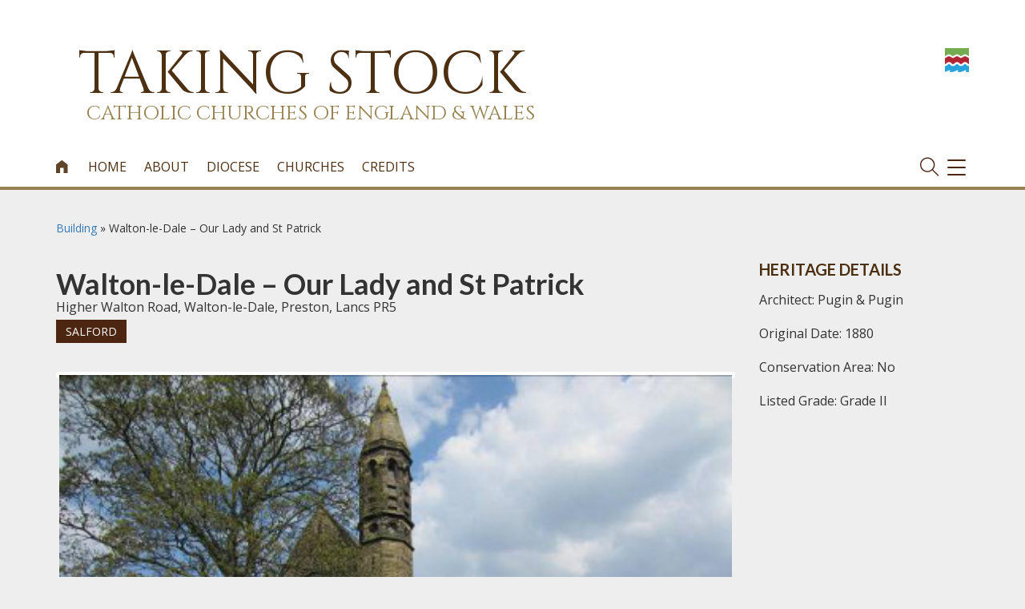

--- FILE ---
content_type: text/html; charset=UTF-8
request_url: https://taking-stock.org.uk/building/walton-le-dale-our-lady-and-st-patrick/
body_size: 88125
content:
<!DOCTYPE html>
<html lang="en-GB" class="no-js">
<head>
		<!-- Global site tag (gtag.js) - Google Analytics -->
	<script async src="https://www.googletagmanager.com/gtag/js?id=G-5N8GKNVGE5"></script>
	<script>
	  window.dataLayer = window.dataLayer || [];
	  function gtag(){dataLayer.push(arguments);}
	  gtag('js', new Date());
	  gtag('config', 'G-5N8GKNVGE5');
	</script>
	<meta name="google-site-verification" content="" />	


    	<meta charset="UTF-8">
	<meta name="viewport" content="width=device-width, initial-scale=1">
	<link href="https://fonts.googleapis.com/css?family=Amiri" rel="stylesheet">
	<link href="https://fonts.googleapis.com/css?family=Cinzel" rel="stylesheet">
	<link rel="profile" href="http://gmpg.org/xfn/11">
	<link rel="apple-touch-icon" sizes="180x180" href="https://taking-stock.b-cdn.net/wp-content/themes/bishconfBase/images/apple-touch-icon.png">
	<link rel="icon" type="image/png" sizes="32x32" href="https://taking-stock.b-cdn.net/wp-content/themes/bishconfBase/images/favicon-32x32.png">
	<link rel="icon" type="image/png" sizes="16x16" href="https://taking-stock.b-cdn.net/wp-content/themes/bishconfBase/images/favicon-16x16.png">
	<link rel="manifest" href="https://taking-stock.b-cdn.net/wp-content/themes/bishconfBase/images/manifest.json">
	<link rel="shortcut icon" href="https://taking-stock.b-cdn.net/wp-content/themes/bishconfBase/images/favicon.ico">
	<link rel="mask-icon" href="https://taking-stock.org.uk/wp-content/themes/bishconfBase/images/safari-pinned-tab.svg" color="#4c5673">
	<meta name="msapplication-config" content="https://taking-stock.org.uk/wp-content/themes/bishconfBase/images/browserconfig.xml">
	<meta name="theme-color" content="#ffffff">	
    <title>Taking Stock - Catholic Churches of England and Wales</title>
	<meta name='robots' content='index, follow, max-image-preview:large, max-snippet:-1, max-video-preview:-1' />

	<!-- This site is optimized with the Yoast SEO plugin v26.8 - https://yoast.com/product/yoast-seo-wordpress/ -->
	<link rel="canonical" href="https://taking-stock.org.uk/building/walton-le-dale-our-lady-and-st-patrick/" />
	<meta property="og:locale" content="en_GB" />
	<meta property="og:type" content="article" />
	<meta property="og:title" content="Walton-le-Dale - Our Lady and St Patrick - Taking Stock" />
	<meta property="og:description" content="A substantial stone-built church in fourteenth century Gothic style, and an early design by Peter Paul Pugin, built for a parish long served by the Douai Benedictines. The church has recently undergone major reordering, retaining the three stone altars and other historic features. With its adjoining presbytery, war memorial, school and burial ground the church holdings form a prominent group in the local street scene. " />
	<meta property="og:url" content="https://taking-stock.org.uk/building/walton-le-dale-our-lady-and-st-patrick/" />
	<meta property="og:site_name" content="Taking Stock" />
	<meta property="article:modified_time" content="2021-01-06T20:18:33+00:00" />
	<meta property="og:image" content="https://taking-stock.b-cdn.net/wp-content/uploads/sites/7/2019/03/Our-Lady-and-St-Patrick-Walton-le-Dale-1-1.jpg" />
	<meta property="og:image:width" content="424" />
	<meta property="og:image:height" content="318" />
	<meta property="og:image:type" content="image/jpeg" />
	<meta name="twitter:card" content="summary_large_image" />
	<meta name="twitter:label1" content="Estimated reading time" />
	<meta name="twitter:data1" content="12 minutes" />
	<script type="application/ld+json" class="yoast-schema-graph">{"@context":"https://schema.org","@graph":[{"@type":"WebPage","@id":"https://taking-stock.org.uk/building/walton-le-dale-our-lady-and-st-patrick/","url":"https://taking-stock.org.uk/building/walton-le-dale-our-lady-and-st-patrick/","name":"Walton-le-Dale - Our Lady and St Patrick - Taking Stock","isPartOf":{"@id":"https://taking-stock.org.uk/#website"},"primaryImageOfPage":{"@id":"https://taking-stock.org.uk/building/walton-le-dale-our-lady-and-st-patrick/#primaryimage"},"image":{"@id":"https://taking-stock.org.uk/building/walton-le-dale-our-lady-and-st-patrick/#primaryimage"},"thumbnailUrl":"https://taking-stock.b-cdn.net/wp-content/uploads/sites/7/2019/03/Our-Lady-and-St-Patrick-Walton-le-Dale-1-1.jpg","datePublished":"2019-03-12T15:56:46+00:00","dateModified":"2021-01-06T20:18:33+00:00","breadcrumb":{"@id":"https://taking-stock.org.uk/building/walton-le-dale-our-lady-and-st-patrick/#breadcrumb"},"inLanguage":"en-GB","potentialAction":[{"@type":"ReadAction","target":["https://taking-stock.org.uk/building/walton-le-dale-our-lady-and-st-patrick/"]}]},{"@type":"ImageObject","inLanguage":"en-GB","@id":"https://taking-stock.org.uk/building/walton-le-dale-our-lady-and-st-patrick/#primaryimage","url":"https://taking-stock.b-cdn.net/wp-content/uploads/sites/7/2019/03/Our-Lady-and-St-Patrick-Walton-le-Dale-1-1.jpg","contentUrl":"https://taking-stock.b-cdn.net/wp-content/uploads/sites/7/2019/03/Our-Lady-and-St-Patrick-Walton-le-Dale-1-1.jpg","width":424,"height":318,"caption":"Our-Lady-and-St-Patrick-Walton-le-Dale-1"},{"@type":"BreadcrumbList","@id":"https://taking-stock.org.uk/building/walton-le-dale-our-lady-and-st-patrick/#breadcrumb","itemListElement":[{"@type":"ListItem","position":1,"name":"Home","item":"https://taking-stock.org.uk/"},{"@type":"ListItem","position":2,"name":"Buildings","item":"https://taking-stock.org.uk/building/"},{"@type":"ListItem","position":3,"name":"Walton-le-Dale &#8211; Our Lady and St Patrick"}]},{"@type":"WebSite","@id":"https://taking-stock.org.uk/#website","url":"https://taking-stock.org.uk/","name":"Taking Stock","description":"Catholic Churches of England and Wales","potentialAction":[{"@type":"SearchAction","target":{"@type":"EntryPoint","urlTemplate":"https://taking-stock.org.uk/?s={search_term_string}"},"query-input":{"@type":"PropertyValueSpecification","valueRequired":true,"valueName":"search_term_string"}}],"inLanguage":"en-GB"}]}</script>
	<!-- / Yoast SEO plugin. -->


<link rel="alternate" type="application/rss+xml" title="Taking Stock &raquo; Walton-le-Dale &#8211; Our Lady and St Patrick Comments Feed" href="https://taking-stock.org.uk/building/walton-le-dale-our-lady-and-st-patrick/feed/" />
<link rel="alternate" title="oEmbed (JSON)" type="application/json+oembed" href="https://taking-stock.org.uk/wp-json/oembed/1.0/embed?url=https%3A%2F%2Ftaking-stock.org.uk%2Fbuilding%2Fwalton-le-dale-our-lady-and-st-patrick%2F" />
<link rel="alternate" title="oEmbed (XML)" type="text/xml+oembed" href="https://taking-stock.org.uk/wp-json/oembed/1.0/embed?url=https%3A%2F%2Ftaking-stock.org.uk%2Fbuilding%2Fwalton-le-dale-our-lady-and-st-patrick%2F&#038;format=xml" />
<style id='wp-img-auto-sizes-contain-inline-css' type='text/css'>
img:is([sizes=auto i],[sizes^="auto," i]){contain-intrinsic-size:3000px 1500px}
/*# sourceURL=wp-img-auto-sizes-contain-inline-css */
</style>
<style id='wp-emoji-styles-inline-css' type='text/css'>

	img.wp-smiley, img.emoji {
		display: inline !important;
		border: none !important;
		box-shadow: none !important;
		height: 1em !important;
		width: 1em !important;
		margin: 0 0.07em !important;
		vertical-align: -0.1em !important;
		background: none !important;
		padding: 0 !important;
	}
/*# sourceURL=wp-emoji-styles-inline-css */
</style>
<style id='classic-theme-styles-inline-css' type='text/css'>
/*! This file is auto-generated */
.wp-block-button__link{color:#fff;background-color:#32373c;border-radius:9999px;box-shadow:none;text-decoration:none;padding:calc(.667em + 2px) calc(1.333em + 2px);font-size:1.125em}.wp-block-file__button{background:#32373c;color:#fff;text-decoration:none}
/*# sourceURL=https://taking-stock.b-cdn.net/wp-includes/css/classic-themes.min.css */
</style>
<link rel='stylesheet' id='inmemoriam.css-css' href='https://taking-stock.b-cdn.net/wp-content/plugins/frontend-submission/inmemoriam.css' type='text/css' media='all' />
<link rel='stylesheet' id='bootstrap-css' href='https://taking-stock.b-cdn.net/wp-content/themes/bishconfBase/css/bootstrap.min.css' type='text/css' media='all' />
<link rel='stylesheet' id='icons-css' href='https://taking-stock.b-cdn.net/wp-content/themes/bishconfBase/css/icons.css' type='text/css' media='all' />
<link rel='stylesheet' id='font-awesome-css' href='https://taking-stock.b-cdn.net/wp-content/themes/bishconfBase/css/font-awesome.min.css' type='text/css' media='all' />
<link rel='stylesheet' id='social-share-css' href='https://taking-stock.b-cdn.net/wp-content/themes/bishconfBase/css/social-share.css' type='text/css' media='all' />
<link rel='stylesheet' id='menu-css' href='https://taking-stock.b-cdn.net/wp-content/themes/bishconfBase/css/menu.css' type='text/css' media='all' />
<link rel='stylesheet' id='menu-expanded-css' href='https://taking-stock.b-cdn.net/wp-content/themes/bishconfBase/css/menu-expanded.css' type='text/css' media='all' />
<link rel='stylesheet' id='print-css' href='https://taking-stock.b-cdn.net/wp-content/themes/bishconfBase/css/print.css' type='text/css' media='print' />
<link rel='stylesheet' id='search-css' href='https://taking-stock.b-cdn.net/wp-content/themes/bishconfBase/css/search.css' type='text/css' media='all' />
<link rel='stylesheet' id='selectbox-css' href='https://taking-stock.b-cdn.net/wp-content/themes/bishconfBase/css/jquery.selectbox.css' type='text/css' media='all' />
<link rel='stylesheet' id='cssmenu-styles-css' href='https://taking-stock.b-cdn.net/wp-content/themes/bishconfBase/cssmenu/styles.css' type='text/css' media='all' />
<link rel='stylesheet' id='familycommon-css' href='https://taking-stock.b-cdn.net/wp-content/themes/bishconfBase/css/common.css' type='text/css' media='all' />
<link rel='stylesheet' id='familycommonresp-css' href='https://taking-stock.b-cdn.net/wp-content/themes/bishconfBase/css/common-responsive.css' type='text/css' media='all' />
<link rel='stylesheet' id='colours-css' href='https://taking-stock.b-cdn.net/wp-content/themes/takingstock/colours.css' type='text/css' media='all' />
<link rel='stylesheet' id='gutenberg-css' href='https://taking-stock.b-cdn.net/wp-content/themes/bishconfBase/css/gutenberg.css' type='text/css' media='all' />
<link rel='stylesheet' id='flexslider-css' href='https://taking-stock.b-cdn.net/wp-content/themes/bishconfBase/css/flexslider.css' type='text/css' media='all' />
<link rel='stylesheet' id='tablepress-default-css' href='https://taking-stock.b-cdn.net/wp-content/plugins/tablepress/css/build/default.css' type='text/css' media='all' />
<script type="text/javascript" src="https://taking-stock.b-cdn.net/wp-includes/js/jquery/jquery.min.js" id="jquery-core-js"></script>
<script type="text/javascript" src="https://taking-stock.b-cdn.net/wp-includes/js/jquery/jquery-migrate.min.js" id="jquery-migrate-js"></script>
<link rel="https://api.w.org/" href="https://taking-stock.org.uk/wp-json/" /><link rel="alternate" title="JSON" type="application/json" href="https://taking-stock.org.uk/wp-json/wp/v2/building/7094" /><link rel="EditURI" type="application/rsd+xml" title="RSD" href="https://taking-stock.org.uk/xmlrpc.php?rsd" />

<link rel='shortlink' href='https://taking-stock.org.uk/?p=7094' />
    <script type="text/javascript">
    (function($) {
        
        $(document).ready(function(){
            
            $('.acf-field_59d6326836e6c .acf-input').append( $('#postdivrich') );
            
        });
        
        
    })(jQuery);    
    </script>
    <style type="text/css">
        .acf-field #wp-content-editor-tools {
            background: transparent;
            padding-top: 0;
        }
    </style>
    
<link rel="alternate" type="application/rss+xml" title="Podcast RSS feed" href="https://taking-stock.org.uk/feed/podcast" />

<link rel="icon" href="https://taking-stock.b-cdn.net/wp-content/themes/takingstock/favicon.ico"><style type="text/css">.recentcomments a{display:inline !important;padding:0 !important;margin:0 !important;}</style><style id='global-styles-inline-css' type='text/css'>
:root{--wp--preset--aspect-ratio--square: 1;--wp--preset--aspect-ratio--4-3: 4/3;--wp--preset--aspect-ratio--3-4: 3/4;--wp--preset--aspect-ratio--3-2: 3/2;--wp--preset--aspect-ratio--2-3: 2/3;--wp--preset--aspect-ratio--16-9: 16/9;--wp--preset--aspect-ratio--9-16: 9/16;--wp--preset--color--black: #000000;--wp--preset--color--cyan-bluish-gray: #abb8c3;--wp--preset--color--white: #ffffff;--wp--preset--color--pale-pink: #f78da7;--wp--preset--color--vivid-red: #cf2e2e;--wp--preset--color--luminous-vivid-orange: #ff6900;--wp--preset--color--luminous-vivid-amber: #fcb900;--wp--preset--color--light-green-cyan: #7bdcb5;--wp--preset--color--vivid-green-cyan: #00d084;--wp--preset--color--pale-cyan-blue: #8ed1fc;--wp--preset--color--vivid-cyan-blue: #0693e3;--wp--preset--color--vivid-purple: #9b51e0;--wp--preset--gradient--vivid-cyan-blue-to-vivid-purple: linear-gradient(135deg,rgb(6,147,227) 0%,rgb(155,81,224) 100%);--wp--preset--gradient--light-green-cyan-to-vivid-green-cyan: linear-gradient(135deg,rgb(122,220,180) 0%,rgb(0,208,130) 100%);--wp--preset--gradient--luminous-vivid-amber-to-luminous-vivid-orange: linear-gradient(135deg,rgb(252,185,0) 0%,rgb(255,105,0) 100%);--wp--preset--gradient--luminous-vivid-orange-to-vivid-red: linear-gradient(135deg,rgb(255,105,0) 0%,rgb(207,46,46) 100%);--wp--preset--gradient--very-light-gray-to-cyan-bluish-gray: linear-gradient(135deg,rgb(238,238,238) 0%,rgb(169,184,195) 100%);--wp--preset--gradient--cool-to-warm-spectrum: linear-gradient(135deg,rgb(74,234,220) 0%,rgb(151,120,209) 20%,rgb(207,42,186) 40%,rgb(238,44,130) 60%,rgb(251,105,98) 80%,rgb(254,248,76) 100%);--wp--preset--gradient--blush-light-purple: linear-gradient(135deg,rgb(255,206,236) 0%,rgb(152,150,240) 100%);--wp--preset--gradient--blush-bordeaux: linear-gradient(135deg,rgb(254,205,165) 0%,rgb(254,45,45) 50%,rgb(107,0,62) 100%);--wp--preset--gradient--luminous-dusk: linear-gradient(135deg,rgb(255,203,112) 0%,rgb(199,81,192) 50%,rgb(65,88,208) 100%);--wp--preset--gradient--pale-ocean: linear-gradient(135deg,rgb(255,245,203) 0%,rgb(182,227,212) 50%,rgb(51,167,181) 100%);--wp--preset--gradient--electric-grass: linear-gradient(135deg,rgb(202,248,128) 0%,rgb(113,206,126) 100%);--wp--preset--gradient--midnight: linear-gradient(135deg,rgb(2,3,129) 0%,rgb(40,116,252) 100%);--wp--preset--font-size--small: 13px;--wp--preset--font-size--medium: 20px;--wp--preset--font-size--large: 36px;--wp--preset--font-size--x-large: 42px;--wp--preset--spacing--20: 0.44rem;--wp--preset--spacing--30: 0.67rem;--wp--preset--spacing--40: 1rem;--wp--preset--spacing--50: 1.5rem;--wp--preset--spacing--60: 2.25rem;--wp--preset--spacing--70: 3.38rem;--wp--preset--spacing--80: 5.06rem;--wp--preset--shadow--natural: 6px 6px 9px rgba(0, 0, 0, 0.2);--wp--preset--shadow--deep: 12px 12px 50px rgba(0, 0, 0, 0.4);--wp--preset--shadow--sharp: 6px 6px 0px rgba(0, 0, 0, 0.2);--wp--preset--shadow--outlined: 6px 6px 0px -3px rgb(255, 255, 255), 6px 6px rgb(0, 0, 0);--wp--preset--shadow--crisp: 6px 6px 0px rgb(0, 0, 0);}:where(.is-layout-flex){gap: 0.5em;}:where(.is-layout-grid){gap: 0.5em;}body .is-layout-flex{display: flex;}.is-layout-flex{flex-wrap: wrap;align-items: center;}.is-layout-flex > :is(*, div){margin: 0;}body .is-layout-grid{display: grid;}.is-layout-grid > :is(*, div){margin: 0;}:where(.wp-block-columns.is-layout-flex){gap: 2em;}:where(.wp-block-columns.is-layout-grid){gap: 2em;}:where(.wp-block-post-template.is-layout-flex){gap: 1.25em;}:where(.wp-block-post-template.is-layout-grid){gap: 1.25em;}.has-black-color{color: var(--wp--preset--color--black) !important;}.has-cyan-bluish-gray-color{color: var(--wp--preset--color--cyan-bluish-gray) !important;}.has-white-color{color: var(--wp--preset--color--white) !important;}.has-pale-pink-color{color: var(--wp--preset--color--pale-pink) !important;}.has-vivid-red-color{color: var(--wp--preset--color--vivid-red) !important;}.has-luminous-vivid-orange-color{color: var(--wp--preset--color--luminous-vivid-orange) !important;}.has-luminous-vivid-amber-color{color: var(--wp--preset--color--luminous-vivid-amber) !important;}.has-light-green-cyan-color{color: var(--wp--preset--color--light-green-cyan) !important;}.has-vivid-green-cyan-color{color: var(--wp--preset--color--vivid-green-cyan) !important;}.has-pale-cyan-blue-color{color: var(--wp--preset--color--pale-cyan-blue) !important;}.has-vivid-cyan-blue-color{color: var(--wp--preset--color--vivid-cyan-blue) !important;}.has-vivid-purple-color{color: var(--wp--preset--color--vivid-purple) !important;}.has-black-background-color{background-color: var(--wp--preset--color--black) !important;}.has-cyan-bluish-gray-background-color{background-color: var(--wp--preset--color--cyan-bluish-gray) !important;}.has-white-background-color{background-color: var(--wp--preset--color--white) !important;}.has-pale-pink-background-color{background-color: var(--wp--preset--color--pale-pink) !important;}.has-vivid-red-background-color{background-color: var(--wp--preset--color--vivid-red) !important;}.has-luminous-vivid-orange-background-color{background-color: var(--wp--preset--color--luminous-vivid-orange) !important;}.has-luminous-vivid-amber-background-color{background-color: var(--wp--preset--color--luminous-vivid-amber) !important;}.has-light-green-cyan-background-color{background-color: var(--wp--preset--color--light-green-cyan) !important;}.has-vivid-green-cyan-background-color{background-color: var(--wp--preset--color--vivid-green-cyan) !important;}.has-pale-cyan-blue-background-color{background-color: var(--wp--preset--color--pale-cyan-blue) !important;}.has-vivid-cyan-blue-background-color{background-color: var(--wp--preset--color--vivid-cyan-blue) !important;}.has-vivid-purple-background-color{background-color: var(--wp--preset--color--vivid-purple) !important;}.has-black-border-color{border-color: var(--wp--preset--color--black) !important;}.has-cyan-bluish-gray-border-color{border-color: var(--wp--preset--color--cyan-bluish-gray) !important;}.has-white-border-color{border-color: var(--wp--preset--color--white) !important;}.has-pale-pink-border-color{border-color: var(--wp--preset--color--pale-pink) !important;}.has-vivid-red-border-color{border-color: var(--wp--preset--color--vivid-red) !important;}.has-luminous-vivid-orange-border-color{border-color: var(--wp--preset--color--luminous-vivid-orange) !important;}.has-luminous-vivid-amber-border-color{border-color: var(--wp--preset--color--luminous-vivid-amber) !important;}.has-light-green-cyan-border-color{border-color: var(--wp--preset--color--light-green-cyan) !important;}.has-vivid-green-cyan-border-color{border-color: var(--wp--preset--color--vivid-green-cyan) !important;}.has-pale-cyan-blue-border-color{border-color: var(--wp--preset--color--pale-cyan-blue) !important;}.has-vivid-cyan-blue-border-color{border-color: var(--wp--preset--color--vivid-cyan-blue) !important;}.has-vivid-purple-border-color{border-color: var(--wp--preset--color--vivid-purple) !important;}.has-vivid-cyan-blue-to-vivid-purple-gradient-background{background: var(--wp--preset--gradient--vivid-cyan-blue-to-vivid-purple) !important;}.has-light-green-cyan-to-vivid-green-cyan-gradient-background{background: var(--wp--preset--gradient--light-green-cyan-to-vivid-green-cyan) !important;}.has-luminous-vivid-amber-to-luminous-vivid-orange-gradient-background{background: var(--wp--preset--gradient--luminous-vivid-amber-to-luminous-vivid-orange) !important;}.has-luminous-vivid-orange-to-vivid-red-gradient-background{background: var(--wp--preset--gradient--luminous-vivid-orange-to-vivid-red) !important;}.has-very-light-gray-to-cyan-bluish-gray-gradient-background{background: var(--wp--preset--gradient--very-light-gray-to-cyan-bluish-gray) !important;}.has-cool-to-warm-spectrum-gradient-background{background: var(--wp--preset--gradient--cool-to-warm-spectrum) !important;}.has-blush-light-purple-gradient-background{background: var(--wp--preset--gradient--blush-light-purple) !important;}.has-blush-bordeaux-gradient-background{background: var(--wp--preset--gradient--blush-bordeaux) !important;}.has-luminous-dusk-gradient-background{background: var(--wp--preset--gradient--luminous-dusk) !important;}.has-pale-ocean-gradient-background{background: var(--wp--preset--gradient--pale-ocean) !important;}.has-electric-grass-gradient-background{background: var(--wp--preset--gradient--electric-grass) !important;}.has-midnight-gradient-background{background: var(--wp--preset--gradient--midnight) !important;}.has-small-font-size{font-size: var(--wp--preset--font-size--small) !important;}.has-medium-font-size{font-size: var(--wp--preset--font-size--medium) !important;}.has-large-font-size{font-size: var(--wp--preset--font-size--large) !important;}.has-x-large-font-size{font-size: var(--wp--preset--font-size--x-large) !important;}
/*# sourceURL=global-styles-inline-css */
</style>
<link rel='stylesheet' id='dashicons-css' href='https://taking-stock.b-cdn.net/wp-includes/css/dashicons.min.css' type='text/css' media='all' />
<link rel='stylesheet' id='acf-global-css' href='https://taking-stock.b-cdn.net/wp-content/plugins/advanced-custom-fields-pro/assets/build/css/acf-global.min.css' type='text/css' media='all' />
<link rel='stylesheet' id='acf-input-css' href='https://taking-stock.b-cdn.net/wp-content/plugins/advanced-custom-fields-pro/assets/build/css/acf-input.min.css' type='text/css' media='all' />
<link rel='stylesheet' id='acf-pro-input-css' href='https://taking-stock.b-cdn.net/wp-content/plugins/advanced-custom-fields-pro/assets/build/css/pro/acf-pro-input.min.css' type='text/css' media='all' />
<link rel='stylesheet' id='select2-css' href='https://taking-stock.b-cdn.net/wp-content/plugins/advanced-custom-fields-pro/assets/inc/select2/4/select2.min.css' type='text/css' media='all' />
<link rel='stylesheet' id='acf-datepicker-css' href='https://taking-stock.b-cdn.net/wp-content/plugins/advanced-custom-fields-pro/assets/inc/datepicker/jquery-ui.min.css' type='text/css' media='all' />
<link rel='stylesheet' id='acf-timepicker-css' href='https://taking-stock.b-cdn.net/wp-content/plugins/advanced-custom-fields-pro/assets/inc/timepicker/jquery-ui-timepicker-addon.min.css' type='text/css' media='all' />
<link rel='stylesheet' id='wp-color-picker-css' href='https://taking-stock.org.uk/wp-admin/css/color-picker.min.css' type='text/css' media='all' />
<link rel='stylesheet' id='acf-input-column-css-css' href='https://taking-stock.b-cdn.net/wp-content/plugins/acf-columns/assets/css/acf-column.css' type='text/css' media='all' />
<link rel='stylesheet' id='acf-extended-input-css' href='https://taking-stock.b-cdn.net/wp-content/plugins/acf-extended/assets/css/acfe-input.min.css' type='text/css' media='all' />
<link rel='stylesheet' id='acf-extended-css' href='https://taking-stock.b-cdn.net/wp-content/plugins/acf-extended/assets/css/acfe.min.css' type='text/css' media='all' />
</head>
<body class="wp-singular building-template-default single single-building postid-7094 wp-theme-bishconfBase wp-child-theme-takingstock top-id-7094">
	<header id="masthead">
	    <section id="logo"> 
			<div class="container-fluid">
		        <div class="row">
		            <div class="col-xs-10 text-left">
					    <a class="navbar-brand" href="/">
					        <div class="logospace">
							    	<div class="logoText">
		<h1 class="heading">Taking Stock</h1><p class="strapline"><span class="hide-tablet">Catholic Churches of England &amp; Wales</p>
	</div>
					    	</div>
					    </a>
		                		                <div class="social-icons pull-right">
		                    
		                </div>
		            </div>
		            <div class="col-xs-2 text-left">
	            		<a href="http://www.historicengland.org.uk/" alt="Title" target="_blank"><img class="he-logo" src="https://taking-stock.b-cdn.net/wp-content/themes/takingstock/images/HE.png" alt="Historic England Logo" /></a>
		            </div>
		        </div>
			</div>
		</section>
		<section id="mainnav"> 
				<div class="container-fluid">
				<!-- Static navbar -->
					<nav class="navbar">
					    	<a class="navbar-brand" href="/">
	</a>				


		
						<div id="navbar" class="navbar-collapse collapse">
							<ul id="menu-top" class="nav navbar-nav"><li class="home-link"><a href="/"><span class="home-link-text">Home</span><i class="icon-home">&#xe800;</i> <span class="i-name">icon-home</span></a><li id="menu-item-15" class="menu-item menu-item-type-post_type menu-item-object-page menu-item-home menu-item-15"><a href="https://taking-stock.org.uk/">Home</a></li>
<li id="menu-item-2584" class="menu-item menu-item-type-post_type menu-item-object-page menu-item-2584"><a href="https://taking-stock.org.uk/home/about/">About</a></li>
<li id="menu-item-2589" class="wide-menu menu-item menu-item-type-post_type menu-item-object-page menu-item-has-children menu-item-2589"><a href="https://taking-stock.org.uk/home/diocesan-places-of-worship/">Diocese</a>
<ul class="sub-menu">
	<li id="menu-item-15603" class="menu-item menu-item-type-taxonomy menu-item-object-diocese menu-item-15603"><a href="https://taking-stock.org.uk/diocese/arundel-and-brighton/">Arundel and Brighton</a></li>
	<li id="menu-item-15613" class="menu-item menu-item-type-taxonomy menu-item-object-diocese menu-item-15613"><a href="https://taking-stock.org.uk/diocese/menevia/">Menevia</a></li>
	<li id="menu-item-15604" class="menu-item menu-item-type-taxonomy menu-item-object-diocese menu-item-15604"><a href="https://taking-stock.org.uk/diocese/birmingham/">Birmingham</a></li>
	<li id="menu-item-15614" class="menu-item menu-item-type-taxonomy menu-item-object-diocese menu-item-15614"><a href="https://taking-stock.org.uk/diocese/middlesbrough/">Middlesbrough</a></li>
	<li id="menu-item-2645" class="menu-item menu-item-type-taxonomy menu-item-object-diocese menu-item-2645"><a href="https://taking-stock.org.uk/diocese/brentwood/">Brentwood</a></li>
	<li id="menu-item-15615" class="menu-item menu-item-type-taxonomy menu-item-object-diocese menu-item-15615"><a href="https://taking-stock.org.uk/diocese/northampton/">Northampton</a></li>
	<li id="menu-item-15606" class="menu-item menu-item-type-taxonomy menu-item-object-diocese menu-item-15606"><a href="https://taking-stock.org.uk/diocese/cardiff/">Cardiff</a></li>
	<li id="menu-item-15616" class="menu-item menu-item-type-taxonomy menu-item-object-diocese menu-item-15616"><a href="https://taking-stock.org.uk/diocese/nottingham/">Nottingham</a></li>
	<li id="menu-item-22120" class="menu-item menu-item-type-taxonomy menu-item-object-diocese menu-item-22120"><a href="https://taking-stock.org.uk/diocese/clifton/">Clifton</a></li>
	<li id="menu-item-15617" class="menu-item menu-item-type-taxonomy menu-item-object-diocese menu-item-15617"><a href="https://taking-stock.org.uk/diocese/plymouth/">Plymouth</a></li>
	<li id="menu-item-15607" class="menu-item menu-item-type-taxonomy menu-item-object-diocese menu-item-15607"><a href="https://taking-stock.org.uk/diocese/east-anglia/">East Anglia</a></li>
	<li id="menu-item-15618" class="menu-item menu-item-type-taxonomy menu-item-object-diocese menu-item-15618"><a href="https://taking-stock.org.uk/diocese/portsmouth/">Portsmouth</a></li>
	<li id="menu-item-15608" class="menu-item menu-item-type-taxonomy menu-item-object-diocese menu-item-15608"><a href="https://taking-stock.org.uk/diocese/hallam/">Hallam</a></li>
	<li id="menu-item-15619" class="menu-item menu-item-type-taxonomy menu-item-object-diocese current-building-ancestor current-menu-parent current-building-parent menu-item-15619"><a href="https://taking-stock.org.uk/diocese/salford/">Salford</a></li>
	<li id="menu-item-15609" class="menu-item menu-item-type-taxonomy menu-item-object-diocese menu-item-15609"><a href="https://taking-stock.org.uk/diocese/hexham-and-newcastle/">Hexham and Newcastle</a></li>
	<li id="menu-item-15620" class="menu-item menu-item-type-taxonomy menu-item-object-diocese menu-item-15620"><a href="https://taking-stock.org.uk/diocese/shrewsbury/">Shrewsbury</a></li>
	<li id="menu-item-15610" class="menu-item menu-item-type-taxonomy menu-item-object-diocese menu-item-15610"><a href="https://taking-stock.org.uk/diocese/lancaster/">Lancaster</a></li>
	<li id="menu-item-15621" class="menu-item menu-item-type-taxonomy menu-item-object-diocese menu-item-15621"><a href="https://taking-stock.org.uk/diocese/southwark/">Southwark</a></li>
	<li id="menu-item-15611" class="menu-item menu-item-type-taxonomy menu-item-object-diocese menu-item-15611"><a href="https://taking-stock.org.uk/diocese/leeds/">Leeds</a></li>
	<li id="menu-item-22121" class="menu-item menu-item-type-taxonomy menu-item-object-diocese menu-item-22121"><a href="https://taking-stock.org.uk/diocese/westminster/">Westminster</a></li>
	<li id="menu-item-15612" class="menu-item menu-item-type-taxonomy menu-item-object-diocese menu-item-15612"><a href="https://taking-stock.org.uk/diocese/liverpool/">Liverpool</a></li>
	<li id="menu-item-22122" class="menu-item menu-item-type-taxonomy menu-item-object-diocese menu-item-22122"><a href="https://taking-stock.org.uk/diocese/wrexham/">Wrexham</a></li>
</ul>
</li>
<li id="menu-item-22129" class="menu-item menu-item-type-custom menu-item-object-custom menu-item-22129"><a href="https://taking-stock.org.uk/building/?architect=&#038;address=&#038;startdate=&#038;enddate=&#038;diocese=0&#038;listed_grade=Select+from+list">Churches</a></li>
<li id="menu-item-8" class="menu-item menu-item-type-post_type menu-item-object-page menu-item-8"><a href="https://taking-stock.org.uk/home/credits/">Credits</a></li>
</ul>						</div><!--/.nav-collapse -->
						<div class="navbar-header">
								<a href="#" class="search-toggle"><i class="search-item ti-search"></i></a>
								<button type="button" class="navbar-toggle collapsed" data-toggle="collapse" data-target="#navbar" aria-expanded="false" aria-controls="navbar">
									<span class="sr-only">Toggle navigation</span>
									<span class="icon-bar top-bar"></span>
									<span class="icon-bar middle-bar"></span>
									<span class="icon-bar bottom-bar"></span>
								</button>
						</div>           
					</nav>
				</div> <!-- /container -->
		</section>
	</header>
	<div id="topnav-gap"></div> 	<section id="maincontent" class="profile">
	    <div class="container-fluid">
		<div class="row">
			<div class="col-md-9">
				<div class="title-group">
	<div id="crumbs"><a href="https://taking-stock.org.uk/building/">Building</a> &raquo; <span class="current">Walton-le-Dale &#8211; Our Lady and St Patrick</span></div>	<h1>Walton-le-Dale &#8211; Our Lady and St Patrick</h1>
			<p class="address">Higher Walton Road, Walton-le-Dale, Preston, Lancs PR5</p>
	
	<div class="category-link">
		<span class="post-category"><a href="https://taking-stock.org.uk/diocese/salford/">Salford</a></span>	</div>

	</div>
									<div id="slider" class="flexslider">
						<ul class="slides">
															<li><img src="https://taking-stock.b-cdn.net/wp-content/uploads/sites/7/2019/03/Our-Lady-and-St-Patrick-Walton-le-Dale-1.jpg" alt="" />
								<p></p>
								</li>
															<li><img src="https://taking-stock.b-cdn.net/wp-content/uploads/sites/7/2019/03/Our-Lady-and-St-Patrick-Walton-le-Dale-2.jpg" alt="" />
								<p></p>
								</li>
															<li><img src="https://taking-stock.b-cdn.net/wp-content/uploads/sites/7/2019/03/Our-Lady-and-St-Patrick-Walton-le-Dale-3.jpg" alt="" />
								<p></p>
								</li>
															<li><img src="https://taking-stock.b-cdn.net/wp-content/uploads/sites/7/2019/03/Our-Lady-and-St-Patrick-Walton-le-Dale-4.jpg" alt="" />
								<p></p>
								</li>
													</ul>
					</div>
				 
				<script type="text/javascript">
				// Can also be used with $(document).ready()
				$(window).load(function() {
				  $('.flexslider').flexslider({
				    animation: "slide"
				  });
				});
				</script>

				<p><strong><em>A substantial stone-built church in fourteenth century Gothic style, and an early design by Peter Paul Pugin, built for a parish long served by the Douai Benedictines. The church has recently undergone major reordering, retaining the three stone altars and other historic features. With its adjoining presbytery, war memorial, school and burial ground the church holdings form a prominent group in the local street scene. </em></strong></p>
<p>Walton grew as a textile centre from the eighteenth century, with major expansion of the cotton industry in the mid-nineteenth century. Long served by itinerant priests, mainly Benedictines, the mission was formally established in 1855, when the Revd J. B. Smith, an Ampleforth Benedictine, acquired land for a chapel and school. A dual-purpose school-chapel designed by a Mr Hughes opened in 1857 and in 1858 the first presbytery was built (architect again Hughes). Two years later a plot of land was acquired for a burial ground.</p>
<p>The need for a large purpose-built church became ever more pressing, and on 24 August 1879 Bishop Vaughan laid the foundation stone for the present building, designed by Peter Paul Pugin (builder Mr Hothersall of Preston). The completed church was opened by the bishop on 19 October 1880. It cost £5,223 and was capable of seating over 500. The mission priest at this time was the Revd George Romuald Turner, a Douai Benedictine (the mission was to pass into the hands of that abbey in 1890).</p>
<p>Pugin’s drawings for the church and presbytery (reproduced in <em>The Architect</em>, 14 February 1880) show a south porch; it appears this was never built, although there remains a blocked doorway in this position. The presbytery was built in 1887 without the gables; nevertheless, it is likely to be by Pugin, and was attributed to him in the parish history published in <em>The Tablet</em> on 6 September 1930. The baptistery is also a later addition, as is the parish hall to the west (built using materials from the original school-chapel).</p>
<p>The church was redecorated and the Caen stone high altar installed, following Pugin’s designs, in 1907 (probably made by Boulton of Cheltenham). The Sacred Heart altar and probably the Lady altar were added at the same time, as were Stations of the Cross. A baptistery was added in 1930 and the church further redecorated for the church’s consecration in 1930.  Other embellishments, possibly from around this time, included a hanging crucifix, stone pulpit and Derbyshire granite altar rails.</p>
<p>In 1920 a fine Portland stone Crucifix memorial to the parish dead of the First World War was unveiled outside the entrance to the church.</p>
<p>In 1951 Douai transferred the parish to the diocese. Three years later the church was again redecorated for the centenary of the mission, this time in a simplified style, with some of the stencil work in the sanctuary overpainted.</p>
<p>Post-Vatican II reordering was minor in nature, involving the introduction of a portable altar in front of the communion rails. More recently (2005-9), a more radical transformation of the interior has been completed at a cost of about £250,000. This has involved major repair and redecoration, extension forwards of the sanctuary, with the communion rails removed and a more permanent forward altar of appropriate design, extension of the western gallery to create an enlarged social area, and conversion of the former baptistery to WCs, with the font moved to the west end of the nave. The former parish hall is now a nursery.</p>
<p>The church and presbytery are fully described in the list entry, below, which was revised and considerably expanded in 2017, following Taking Stock.</p>
<p><strong>List description</strong></p>
<p>II</p>
<p><span style="font-size: inherit">Summary: Church, 1879-1880 and presbytery 1887 by Peter Paul Pugin. C14 Gothic style.</span></p>
<p>Reasons for Designation: <span style="font-size: inherit">The Roman Catholic Church of Our Lady and St Patrick of 1880 and Presbytery of 1887 is listed at Grade II for the following principal reasons: </span><span style="font-size: inherit">Architectural interest: * Design interest: a well-composed church with clear vertical emphasis and a distinguished C14 Gothic style; * Architect: a relatively early design by Peter Paul Pugin, a significant Catholic church architect whose designs share characteristics with those of his father and brother; * Interior: a tall and light aisled design with particularly well-executed arcades incorporating accomplished, detailed naturalistic fruit and flower carvings; * Fixtures and fittings: it retains a number of good quality fixtures and fittings including the Pugin-designed high altar and two side altars, ornate reredos, granite pulpit and modified altar rails; </span><span style="font-size: inherit">Historic interest: * A notable church built to support the growing Catholic population of Lancashire during the C19. </span><span style="font-size: inherit">Group value: * The attached presbytery compliments the church exterior and taken together they form a functional and spatial grouping, which is enhanced by the survival of contemporary entrances flanked by ornate gate piers.</span></p>
<p>History: <span style="font-size: inherit">The expanding textile town of Walton had long been served by itinerant priests, mainly Benedictine’s, when a mission was formally established in 1855 and a school-chapel was constructed. Rising congregations led to the need for a larger church, and on 24 August 1879 Bishop Vaughan laid the foundation stone for the present building, designed by Peter Paul Pugin (1851-1904) and constructed by Mr Hothersall of Preston. The church opened on 19 October 1880 at a cost of £5,225 and could seat 500. A planned S porch to the church depicted on original plans, was not constructed although a blocked doorway is located in this position. The attached presbytery was built in 1887 to a different design to that shown on the original plans and it too is considered to be by Pugin. In 1902 the present organ by H Y Ainscough of Preston was installed at a cost of £300. In 1907 the Pugin designed high altar was installed as were the Sacred Heart and the Lady altars (probably by Boulton) and the Stations of the Cross. The baptistery was added in 1930 when the church was also consecrated. Other fittings dating from this time include the hanging crucifix, stone pulpit and the altar rails of Derbyshire granite. In 1951 the mission was transferred from Douai to the diocese and three years later it was redecorated and some of the original stencil drawing to the sanctuary overpainted. There was only minor post-Vatican II reordering, but in 2005-9 a more radical transformation of the interior was undertaken; this involved repair and redecoration, the forward extension of the sanctuary and the re-siting of the communion rails, extension of the W gallery to create a large social area and conversion of the former baptistery to toilets. </span><span style="font-size: inherit">Cuthbert Welby Pugin and Peter Paul Pugin, younger sons of AWN Pugin, took over the family architectural firm after the death of their elder brother E W Pugin in 1863. They produced a very large number of buildings and furnishings for the Catholic Church and there are examples of their work in almost every Catholic Diocese in Britain. Although Peter Paul Pugin&#8217;s earlier churches were strongly influenced by his father and brother, by the 1880s he had developed a very recognisable curvilinear Gothic style, usually in red sandstone with elaborate altarpieces in coloured marbles. His designs are considered more conservative than those of his father or brother but share many of their characteristics including their vertical emphasis.</span></p>
<p>Details: <span style="font-size: inherit">Church, 1879-80 and presbytery 1887 by Peter Paul Pugin. C14 Gothic style. </span><span style="font-size: inherit">MATERIALS: rock-faced stone with ashlar dressings and banding, slate roof. </span><span style="font-size: inherit">PLAN: the church has a nave with aisles, a canted apse, south west stair turret with spire, and N baptistry. The presbytery is attached to the church by a connecting staircase range at the NE corner. </span></p>
<p><span style="font-size: inherit">EXTERIOR: the church occupies a large corner site parallel to the main road and on ground which slopes up to the rear. It has a moulded stone eaves cornice, cross finials, a coped plinth and there is ashlar banding to some elevations. Windows to the aisles and sanctuary have hoodmoulds and cubic stops. The canted apse has tall paired lancets with trefoil heads to its E facing sides and a wide cill band; there are triple quatrefoils to the N and S sides above the aisles. The E gables of the aisles have large circular windows with trefoil tracery. The S aisle has four windows and the N aisle has three, all of 3-lights under a pointed Tudor arch, with trefoils in the heads, and all alternating with narrow strip pilasters. The SW bay of the nave has a blocked pointed-arch entrance. Rising above, the clerestory has paired cusped single lights to each bay. There is a gabled baptistery at the W end of the N aisle, with banded stonework and early perpendicular window, and at the NE end is a single-story gabled sacristy. At the SW corner of the nave there is an octagonal stair turret with ashlar banding, slit windows and terminating in a belfry with a short spire. The W end has a central doorway, reached by three stone steps, with a moulded pointed-arch and hoodmould and stops, set in a shallow gabled porch, flanked by triple slit windows. To either side the W gables of the aisles have a tall pointed-arch window, that to the N aisle between narrow buttresses. Above the entrance is a wide band and a large rose window crossed diagonally by 2 pairs of bars intersecting at right angles, with cinquefoils in the outer angles.</span></p>
<p><span style="font-size: inherit">The presbytery situated to the NE of the church is of stone construction and has two storeys plus basement, under a pitched roof of slate with ridge and gable stacks; it has a coped stone plinth and raised and coped verges with water tables. The rear and side elevations have ashlar banding. The S elevation has three bays, that to the centre and right with double-height canted bay windows and pyramidal roofs with metal cross finials. There are cusped heads to all lights. The left entrance bay has a tall square-headed entrance reached by stone steps flanked by short, coped stone walls; the opening, fitted with double doors, has moulded jambs and an overlight of triple quatrefoils. The left return is blind and has a set-back two-storey bay with an attached single lean-to providing a linking block to the church; this has stepped single lancets with trefoil heads lighting a stair. The right return has a small single-storey attached building; the scar of the formally larger outbuilding in brick is visible on the E gable of the presbytery, which also has a two-light cusped head window to the ground floor and a stone cross finial to the apex. The rear elevation has a central shoulder-arched entrance with an inset twelve-panel door, flanked by a single and a two-light mullioned window to the right and a two-light window mullioned window to the left. Above is a cross window with a pair of rectangular lights with quatrefoils above, flanked by similar windows to those of the ground floor.</span></p>
<p><span style="font-size: inherit">INTERIOR: the original sanctuary has a marble floor and plastered and painted walls with stained glass to its paired lancet windows, and a large crucifix hangs from the ribbed roof. The stained glass depicts Our Lady and St Patrick to the centre flanked by St Joseph, St Gregory and St Cuthbert. The Caen stone reredos is elaborately carved with triple pinnacled and crocketed canopies and filigree finials. The high altar is reached by three marble steps and has a frontal, including a carving of St Patrick, supported on slender marble shafts with foliate capitals. The side chapels each have ornately carved altars with pinnacled and crocketed canopies, and are fronted by a section of the former Derbyshire granite communion rails, pierced by two rows of quatrefoils. The very high stone chancel arch has slim inner shafts terminating in naturalistic foliated capitals, and similar outer shafts continued over the head as a hoodmould. The extended sanctuary is reached by a pair of steps, and the gothic stone pulpit stands immediately to the left of the chancel arch. The multi-sided pulpit is elaborately carved with a clustered Derbyshire granite base and a pierced gothic balustrade. </span><span style="font-size: inherit">The four-bay nave has plain plastered and painted walls and a pitch pine scissor braced roof. There is a sill band to the clerestory windows incorporating corbels supporting the trusses of the roof. The arcades are composed of circular columns with splayed heads and moulded octagonal capitals, with matching responds, supporting two-centred arches with hoodmoulds which have in the springing large and long corbels, said to be shaped like those at Exeter Cathedral, each carved with a different naturalistic fruit and leaf pattern. The Stations of the Cross are also of Caen stone, as is the ornate gothic font. The W gallery is reached by a staircase, lit by a trefoil-headed lancet in the turret at the SW corner of the nave; the organ dating from 1902 has figured panels. The area of the nave beneath the gallery has been partitioned by a glazed timber screen and incorporates seating and kitchen facilities. The baptistery (now converted to toilet facilities) retains its original ornate metal gates with pierced quatrefoils.</span></p>
<p><span style="font-size: inherit">The presbytery retains its original plan throughout. To the ground floor a vestibule with geometric tiled floor and simple cornice opens through a round-arch into a stair hall with a corridor off to the right giving access to the principal rooms and to the left a steep and wide staircase leads to the sacristy and church. There is original simple joinery and plasterwork throughout, and the principal ground floor rooms have windows in arched recesses and retain original chimney pieces. The original panelled dog-leg stair has double newels posts and stick balusters. The rear of the house contains the kitchen and service rooms. The first floor has mostly four-panel doors and simple plasterwork including window arches and at least one fireplace.</span></p>
<p><span style="font-size: inherit">SUBSIDIARY ITEMS: at the entrance to both the church and the presbytery there are ashlar, square-plan gate piers with chamfered corners. They have octagonal moulded caps with octagonal acorn finials. These structures contribute to the special interest of the principal building and are included in the listing.</span></p>
<p>Sources</p>
<p>Books and journals: <span style="font-size: inherit">Brown, Paul, Faith in the past, present and future, (2005); H</span><span style="font-size: inherit">artwell, C, Pevsner, N, The Buildings of England: Lancashire North, (2009), 680-1</span></p>
<p>Websites: <span style="font-size: inherit">Peter Paul Pugin, accessed 22-02-2017 from </span><a style="font-size: inherit" href="http://www.scottisharchitects.org.uk/architect_full.php?id=100209">http://www.scottisharchitects.org.uk/architect_full.php?id=100209 </a>T<span style="font-size: inherit">he National Pipe Organ Register, accessed 22-02-2017 from </span><a style="font-size: inherit" href="http://www.npor.org.uk/NPORView.html?RI=G01836">http://www.npor.org.uk/NPORView.html?RI=G01836</a></p>
			</div>

			<div id="heritage_details" class="col-md-3">
				<h6>Heritage Details </h6>
				<div class="other_details">
					<p>Architect:  	Pugin &amp; Pugin</p>
					<p>Original Date:  	1880</p>
					<p>Conservation Area:  	
						No					<p>Listed Grade:  	Grade II</p>
				</div>
			</div>




		</div>
	    </div>
	</section>
	
	</div>


			<div id="site-overlay">
		        <div id="overlay-search">
        <div class="container-fluid">
            <div class="row">
                <div class="col-xs-12 col-sm-6 col-sm-offset-3">
                    <form action="https://taking-stock.org.uk/" method="get" class="search-box navbar-form pull-right" role="search">
                        <div class="input-group">
                            <input type="text" class="form-control" placeholder="Search this site" name="s" id="s" value="">
                            <div class="input-group-btn">
                                <button class="btn btn-default" type="submit"><i class="ti-search"></i></button>
                            </div>
                        </div>
                    </form>
                </div>
            </div>
        </div>
    </div>



		        <div id="overlay-menu">
        <div class="container-fluid">
            <div class="row">
                <div class="col-xs-12 col-sm-6 col-sm-offset-3">
					<div id="cssmenu" class="u-vmenu"><ul id="menu-mobile-menu" class="menu"><li id="menu-item-22250" class="menu-item menu-item-type-post_type menu-item-object-page menu-item-home"><a href="https://taking-stock.org.uk/"><span>Home</span></a></li>
<li id="menu-item-22251" class="menu-item menu-item-type-post_type menu-item-object-page"><a href="https://taking-stock.org.uk/home/about/"><span>About</span></a></li>
<li id="menu-item-22252" class="menu-item menu-item-type-post_type menu-item-object-page menu-item-has-children has-sub"><a href="https://taking-stock.org.uk/home/diocesan-places-of-worship/"><span>Diocese</span></a>
<ul>
	<li id="menu-item-22254" class="menu-item menu-item-type-taxonomy menu-item-object-diocese"><a href="https://taking-stock.org.uk/diocese/arundel-and-brighton/"><span>Arundel and Brighton</span></a></li>
	<li id="menu-item-22255" class="menu-item menu-item-type-taxonomy menu-item-object-diocese"><a href="https://taking-stock.org.uk/diocese/birmingham/"><span>Birmingham</span></a></li>
	<li id="menu-item-22256" class="menu-item menu-item-type-taxonomy menu-item-object-diocese"><a href="https://taking-stock.org.uk/diocese/brentwood/"><span>Brentwood</span></a></li>
	<li id="menu-item-22257" class="menu-item menu-item-type-taxonomy menu-item-object-diocese"><a href="https://taking-stock.org.uk/diocese/cardiff/"><span>Cardiff</span></a></li>
	<li id="menu-item-22258" class="menu-item menu-item-type-taxonomy menu-item-object-diocese"><a href="https://taking-stock.org.uk/diocese/clifton/"><span>Clifton</span></a></li>
	<li id="menu-item-22259" class="menu-item menu-item-type-taxonomy menu-item-object-diocese"><a href="https://taking-stock.org.uk/diocese/east-anglia/"><span>East Anglia</span></a></li>
	<li id="menu-item-22260" class="menu-item menu-item-type-taxonomy menu-item-object-diocese"><a href="https://taking-stock.org.uk/diocese/hallam/"><span>Hallam</span></a></li>
	<li id="menu-item-22261" class="menu-item menu-item-type-taxonomy menu-item-object-diocese"><a href="https://taking-stock.org.uk/diocese/hexham-and-newcastle/"><span>Hexham and Newcastle</span></a></li>
	<li id="menu-item-22262" class="menu-item menu-item-type-taxonomy menu-item-object-diocese"><a href="https://taking-stock.org.uk/diocese/lancaster/"><span>Lancaster</span></a></li>
	<li id="menu-item-22263" class="menu-item menu-item-type-taxonomy menu-item-object-diocese"><a href="https://taking-stock.org.uk/diocese/leeds/"><span>Leeds</span></a></li>
	<li id="menu-item-22264" class="menu-item menu-item-type-taxonomy menu-item-object-diocese"><a href="https://taking-stock.org.uk/diocese/liverpool/"><span>Liverpool</span></a></li>
	<li id="menu-item-22265" class="menu-item menu-item-type-taxonomy menu-item-object-diocese"><a href="https://taking-stock.org.uk/diocese/menevia/"><span>Menevia</span></a></li>
	<li id="menu-item-22266" class="menu-item menu-item-type-taxonomy menu-item-object-diocese"><a href="https://taking-stock.org.uk/diocese/middlesbrough/"><span>Middlesbrough</span></a></li>
	<li id="menu-item-22267" class="menu-item menu-item-type-taxonomy menu-item-object-diocese"><a href="https://taking-stock.org.uk/diocese/northampton/"><span>Northampton</span></a></li>
	<li id="menu-item-22268" class="menu-item menu-item-type-taxonomy menu-item-object-diocese"><a href="https://taking-stock.org.uk/diocese/nottingham/"><span>Nottingham</span></a></li>
	<li id="menu-item-22269" class="menu-item menu-item-type-taxonomy menu-item-object-diocese"><a href="https://taking-stock.org.uk/diocese/plymouth/"><span>Plymouth</span></a></li>
	<li id="menu-item-22270" class="menu-item menu-item-type-taxonomy menu-item-object-diocese"><a href="https://taking-stock.org.uk/diocese/portsmouth/"><span>Portsmouth</span></a></li>
	<li id="menu-item-22271" class="menu-item menu-item-type-taxonomy menu-item-object-diocese current-building-ancestor current-menu-parent current-building-parent"><a href="https://taking-stock.org.uk/diocese/salford/"><span>Salford</span></a></li>
	<li id="menu-item-22272" class="menu-item menu-item-type-taxonomy menu-item-object-diocese"><a href="https://taking-stock.org.uk/diocese/shrewsbury/"><span>Shrewsbury</span></a></li>
	<li id="menu-item-22273" class="menu-item menu-item-type-taxonomy menu-item-object-diocese"><a href="https://taking-stock.org.uk/diocese/southwark/"><span>Southwark</span></a></li>
	<li id="menu-item-22274" class="menu-item menu-item-type-taxonomy menu-item-object-diocese"><a href="https://taking-stock.org.uk/diocese/westminster/"><span>Westminster</span></a></li>
	<li id="menu-item-22275" class="menu-item menu-item-type-taxonomy menu-item-object-diocese"><a href="https://taking-stock.org.uk/diocese/wrexham/"><span>Wrexham</span></a></li>
</ul>
</li>
<li id="menu-item-22276" class="menu-item menu-item-type-custom menu-item-object-custom"><a href="https://taking-stock.org.uk/building/?architect=&amp;address=&amp;startdate=&amp;enddate=&amp;diocese=0&amp;listed_grade=Select+from+list"><span>Churches</span></a></li>
<li id="menu-item-22253" class="menu-item menu-item-type-post_type menu-item-object-page"><a href="https://taking-stock.org.uk/home/credits/"><span>Credits</span></a></li>
</ul></div>                </div>
            </div>
        </div>
    </div>
		</div>
		        <!-- Footer Features -->
        		<footer>
					    <div class="container-fluid">
		        <!-- Footer Widgets -->
		        <div class="row">
		            <div class="col-xs-3 widgets footer1">	
						<div id="footer1" class="widget widget_media_image"><h2 class="widget-title">Bishops&#8217; Conference</h2><img width="60" height="60" src="https://taking-stock.b-cdn.net/wp-content/uploads/sites/7/2019/09/cropped-android-chrome-512x512-150x150.png" class="image wp-image-22285  attachment-60x60 size-60x60" alt="" style="max-width: 100%; height: auto;" title="Bishops&#039; Conference" decoding="async" loading="lazy" srcset="https://taking-stock.b-cdn.net/wp-content/uploads/sites/7/2019/09/cropped-android-chrome-512x512-150x150.png 150w, https://taking-stock.b-cdn.net/wp-content/uploads/sites/7/2019/09/cropped-android-chrome-512x512-300x300.png 300w, https://taking-stock.b-cdn.net/wp-content/uploads/sites/7/2019/09/cropped-android-chrome-512x512.png 512w" sizes="auto, (max-width: 60px) 100vw, 60px" /></div><div id="footer1" class="widget_text widget widget_custom_html"><div class="textwidget custom-html-widget"><address>
<p> This site is maintained by the Catholic Bishops&apos; Conference of England and Wales</p>
<p>39 Eccleston Square<br />
London<br />
SW1V 1BX</p>
</address></div></div>		            </div>
		            <div class="col-xs-3 widgets footer2">	
						<div id="footer2" class="widget widget_nav_menu"><h2 class="widget-title">Explore</h2><div class="menu-pre-footer-1-container"><ul id="menu-pre-footer-1" class="menu"><li id="menu-item-22292" class="menu-item menu-item-type-custom menu-item-object-custom menu-item-22292"><a href="https://www.cbcew.org.uk">Bishops&#8217; Conference</a></li>
<li id="menu-item-22286" class="menu-item menu-item-type-custom menu-item-object-custom menu-item-22286"><a href="http://directory.cbcew.org.uk/">Catholic Directory</a></li>
<li id="menu-item-22287" class="menu-item menu-item-type-custom menu-item-object-custom menu-item-22287"><a href="http://thepapalvisit.org.uk/">The Papal Visit</a></li>
<li id="menu-item-22288" class="menu-item menu-item-type-custom menu-item-object-custom menu-item-22288"><a href="http://theholyland.org.uk/">The Holy Land</a></li>
<li id="menu-item-22289" class="menu-item menu-item-type-custom menu-item-object-custom menu-item-22289"><a href="http://homemission.org.uk/">Home Mission</a></li>
<li id="menu-item-22290" class="menu-item menu-item-type-custom menu-item-object-custom menu-item-22290"><a href="http://catholicsinhealthcare.co.uk/">Catholic Healthcare</a></li>
<li id="menu-item-22291" class="menu-item menu-item-type-custom menu-item-object-custom menu-item-22291"><a href="http://santamartagroup.com/">Santa Marta</a></li>
</ul></div></div>		            </div>
		            <div class="col-xs-3 widgets footer3">	
						<div id="footer3" class="widget widget_nav_menu"><h2 class="widget-title">Explore</h2><div class="menu-pre-footer-2-container"><ul id="menu-pre-footer-2" class="menu"><li id="menu-item-22293" class="menu-item menu-item-type-custom menu-item-object-custom menu-item-22293"><a href="https://www.csas.uk.net/">CSAS</a></li>
<li id="menu-item-22294" class="menu-item menu-item-type-custom menu-item-object-custom menu-item-22294"><a href="http://www.dayforlife.org/">Day for Life</a></li>
<li id="menu-item-22295" class="menu-item menu-item-type-custom menu-item-object-custom menu-item-22295"><a href="http://www.liturgyoffice.org/">Liturgy Office</a></li>
<li id="menu-item-22296" class="menu-item menu-item-type-custom menu-item-object-custom menu-item-22296"><a href="http://faithinpolitics.org.uk/">Faith in Politics</a></li>
</ul></div></div>		            </div>
		            <div class="col-xs-3 widgets footer4">	
														            </div>
		        </div>
		    </div>
		</footer>	
		<div id="footer-nav">
		    <div class="container-fluid">
		        <!-- Footer Navigation -->
		        <div class="row">
		            <div class="col-xs-12">
		                <div class="footer-menu clearfix">
		                    <ul id="menu-footer" class="nav navbar-nav"><li id="menu-item-2644" class="menu-item menu-item-type-post_type menu-item-object-page menu-item-2644"><a href="https://taking-stock.org.uk/contact-us/">Contact Us</a></li>
<li id="menu-item-2643" class="menu-item menu-item-type-post_type menu-item-object-page menu-item-2643"><a href="https://taking-stock.org.uk/terms-and-conditions/">Terms and Conditions</a></li>
<li id="menu-item-2642" class="menu-item menu-item-type-post_type menu-item-object-page menu-item-2642"><a href="https://taking-stock.org.uk/accessibility-statement/">Accessibility Statement</a></li>
<li id="menu-item-2641" class="menu-item menu-item-type-post_type menu-item-object-page menu-item-2641"><a href="https://taking-stock.org.uk/privacy-policy/">Privacy Policy</a></li>
<li id="menu-item-2640" class="menu-item menu-item-type-post_type menu-item-object-page menu-item-2640"><a href="https://taking-stock.org.uk/home/credits/image-credits/">Image Credits</a></li>
<li><a href="https://taking-stock.org.uk/wp-login.php">Log In</a></li></ul>		                </div>                    
		            </div>
		        </div>
		    </div>
		</div>
		<script type="speculationrules">
{"prefetch":[{"source":"document","where":{"and":[{"href_matches":"/*"},{"not":{"href_matches":["/wp-*.php","/wp-admin/*","https://taking-stock.b-cdn.net/wp-content/uploads/sites/7/*","/wp-content/*","/wp-content/plugins/*","/wp-content/themes/takingstock/*","/wp-content/themes/bishconfBase/*","/*\\?(.+)"]}},{"not":{"selector_matches":"a[rel~=\"nofollow\"]"}},{"not":{"selector_matches":".no-prefetch, .no-prefetch a"}}]},"eagerness":"conservative"}]}
</script>
<script type="text/javascript" src="https://taking-stock.b-cdn.net/wp-content/themes/bishconfBase/js/bootstrap.min.js" id="bootstrap-js"></script>
<script type="text/javascript" src="https://taking-stock.b-cdn.net/wp-content/themes/bishconfBase/js/jquery.selectbox-0.2.min.js" id="selectbox-js"></script>
<script type="text/javascript" src="https://taking-stock.b-cdn.net/wp-content/themes/bishconfBase/js/scrollreveal.min.js" id="scrollreveal-js"></script>
<script type="text/javascript" src="https://taking-stock.b-cdn.net/wp-content/themes/bishconfBase/js/jscookie.js" id="jscookie-js"></script>
<script type="text/javascript" src="https://taking-stock.b-cdn.net/wp-content/themes/bishconfBase/js/jquery-mobile.1.3.2.js" id="jquery-mobile-js"></script>
<script type="text/javascript" src="https://taking-stock.b-cdn.net/wp-content/themes/bishconfBase/js/bishconf.js" id="bishconf-js"></script>
<script type="text/javascript" src="https://taking-stock.b-cdn.net/wp-content/themes/bishconfBase/js/jquery.flexslider.js" id="flexslider-js"></script>
<script type="text/javascript" src="https://taking-stock.b-cdn.net/wp-includes/js/jquery/ui/core.min.js" id="jquery-ui-core-js"></script>
<script type="text/javascript" src="https://taking-stock.b-cdn.net/wp-includes/js/jquery/ui/mouse.min.js" id="jquery-ui-mouse-js"></script>
<script type="text/javascript" src="https://taking-stock.b-cdn.net/wp-includes/js/jquery/ui/sortable.min.js" id="jquery-ui-sortable-js"></script>
<script type="text/javascript" src="https://taking-stock.b-cdn.net/wp-includes/js/jquery/ui/resizable.min.js" id="jquery-ui-resizable-js"></script>
<script type="text/javascript" src="https://taking-stock.b-cdn.net/wp-content/plugins/advanced-custom-fields-pro/assets/build/js/acf.min.js" id="acf-js"></script>
<script type="text/javascript" src="https://taking-stock.b-cdn.net/wp-includes/js/dist/dom-ready.min.js" id="wp-dom-ready-js"></script>
<script type="text/javascript" src="https://taking-stock.b-cdn.net/wp-includes/js/dist/hooks.min.js" id="wp-hooks-js"></script>
<script type="text/javascript" src="https://taking-stock.b-cdn.net/wp-includes/js/dist/i18n.min.js" id="wp-i18n-js"></script>
<script type="text/javascript" id="wp-i18n-js-after">
/* <![CDATA[ */
wp.i18n.setLocaleData( { 'text direction\u0004ltr': [ 'ltr' ] } );
//# sourceURL=wp-i18n-js-after
/* ]]> */
</script>
<script type="text/javascript" id="wp-a11y-js-translations">
/* <![CDATA[ */
( function( domain, translations ) {
	var localeData = translations.locale_data[ domain ] || translations.locale_data.messages;
	localeData[""].domain = domain;
	wp.i18n.setLocaleData( localeData, domain );
} )( "default", {"translation-revision-date":"2025-12-15 12:18:56+0000","generator":"GlotPress\/4.0.3","domain":"messages","locale_data":{"messages":{"":{"domain":"messages","plural-forms":"nplurals=2; plural=n != 1;","lang":"en_GB"},"Notifications":["Notifications"]}},"comment":{"reference":"wp-includes\/js\/dist\/a11y.js"}} );
//# sourceURL=wp-a11y-js-translations
/* ]]> */
</script>
<script type="text/javascript" src="https://taking-stock.b-cdn.net/wp-includes/js/dist/a11y.min.js" id="wp-a11y-js"></script>
<script type="text/javascript" src="https://taking-stock.b-cdn.net/wp-content/plugins/advanced-custom-fields-pro/assets/build/js/acf-input.min.js" id="acf-input-js"></script>
<script type="text/javascript" src="https://taking-stock.b-cdn.net/wp-content/plugins/advanced-custom-fields-pro/assets/build/js/pro/acf-pro-input.min.js" id="acf-pro-input-js"></script>
<script type="text/javascript" src="https://taking-stock.b-cdn.net/wp-content/plugins/advanced-custom-fields-pro/assets/build/js/pro/acf-pro-ui-options-page.min.js" id="acf-pro-ui-options-page-js"></script>
<script type="text/javascript" src="https://taking-stock.b-cdn.net/wp-content/plugins/advanced-custom-fields-pro/assets/inc/select2/4/select2.full.min.js" id="select2-js"></script>
<script type="text/javascript" src="https://taking-stock.b-cdn.net/wp-includes/js/jquery/ui/datepicker.min.js" id="jquery-ui-datepicker-js"></script>
<script type="text/javascript" src="https://taking-stock.b-cdn.net/wp-content/plugins/advanced-custom-fields-pro/assets/inc/timepicker/jquery-ui-timepicker-addon.min.js" id="acf-timepicker-js"></script>
<script type="text/javascript" src="https://taking-stock.b-cdn.net/wp-includes/js/jquery/ui/draggable.min.js" id="jquery-ui-draggable-js"></script>
<script type="text/javascript" src="https://taking-stock.b-cdn.net/wp-includes/js/jquery/ui/slider.min.js" id="jquery-ui-slider-js"></script>
<script type="text/javascript" src="https://taking-stock.b-cdn.net/wp-includes/js/jquery/jquery.ui.touch-punch.js" id="jquery-touch-punch-js"></script>
<script type="text/javascript" src="https://taking-stock.org.uk/wp-admin/js/iris.min.js" id="iris-js"></script>
<script type="text/javascript" id="wp-color-picker-js-translations">
/* <![CDATA[ */
( function( domain, translations ) {
	var localeData = translations.locale_data[ domain ] || translations.locale_data.messages;
	localeData[""].domain = domain;
	wp.i18n.setLocaleData( localeData, domain );
} )( "default", {"translation-revision-date":"2025-12-30 11:47:57+0000","generator":"GlotPress\/4.0.3","domain":"messages","locale_data":{"messages":{"":{"domain":"messages","plural-forms":"nplurals=2; plural=n != 1;","lang":"en_GB"},"Clear color":["Clear colour"],"Select default color":["Select default colour"],"Color value":["Colour value"],"Select Color":["Select Colour"],"Clear":["Clear"],"Default":["Default"]}},"comment":{"reference":"wp-admin\/js\/color-picker.js"}} );
//# sourceURL=wp-color-picker-js-translations
/* ]]> */
</script>
<script type="text/javascript" src="https://taking-stock.org.uk/wp-admin/js/color-picker.min.js" id="wp-color-picker-js"></script>
<script type="text/javascript" src="https://taking-stock.b-cdn.net/wp-content/plugins/advanced-custom-fields-pro/assets/inc/color-picker-alpha/wp-color-picker-alpha.js" id="acf-color-picker-alpha-js"></script>
<script type="text/javascript" src="https://taking-stock.b-cdn.net/wp-content/plugins/acf-columns/assets/js/acf-column-5.7.js" id="acf-input-column-js-js"></script>
<script type="text/javascript" src="https://taking-stock.b-cdn.net/wp-content/plugins/acf-extended/assets/js/acfe.min.js" id="acf-extended-js"></script>
<script type="text/javascript" src="https://taking-stock.b-cdn.net/wp-content/plugins/acf-extended/assets/js/acfe-input.min.js" id="acf-extended-input-js"></script>
<script id="wp-emoji-settings" type="application/json">
{"baseUrl":"https://s.w.org/images/core/emoji/17.0.2/72x72/","ext":".png","svgUrl":"https://s.w.org/images/core/emoji/17.0.2/svg/","svgExt":".svg","source":{"concatemoji":"https://taking-stock.b-cdn.net/wp-includes/js/wp-emoji-release.min.js"}}
</script>
<script type="module">
/* <![CDATA[ */
/*! This file is auto-generated */
const a=JSON.parse(document.getElementById("wp-emoji-settings").textContent),o=(window._wpemojiSettings=a,"wpEmojiSettingsSupports"),s=["flag","emoji"];function i(e){try{var t={supportTests:e,timestamp:(new Date).valueOf()};sessionStorage.setItem(o,JSON.stringify(t))}catch(e){}}function c(e,t,n){e.clearRect(0,0,e.canvas.width,e.canvas.height),e.fillText(t,0,0);t=new Uint32Array(e.getImageData(0,0,e.canvas.width,e.canvas.height).data);e.clearRect(0,0,e.canvas.width,e.canvas.height),e.fillText(n,0,0);const a=new Uint32Array(e.getImageData(0,0,e.canvas.width,e.canvas.height).data);return t.every((e,t)=>e===a[t])}function p(e,t){e.clearRect(0,0,e.canvas.width,e.canvas.height),e.fillText(t,0,0);var n=e.getImageData(16,16,1,1);for(let e=0;e<n.data.length;e++)if(0!==n.data[e])return!1;return!0}function u(e,t,n,a){switch(t){case"flag":return n(e,"\ud83c\udff3\ufe0f\u200d\u26a7\ufe0f","\ud83c\udff3\ufe0f\u200b\u26a7\ufe0f")?!1:!n(e,"\ud83c\udde8\ud83c\uddf6","\ud83c\udde8\u200b\ud83c\uddf6")&&!n(e,"\ud83c\udff4\udb40\udc67\udb40\udc62\udb40\udc65\udb40\udc6e\udb40\udc67\udb40\udc7f","\ud83c\udff4\u200b\udb40\udc67\u200b\udb40\udc62\u200b\udb40\udc65\u200b\udb40\udc6e\u200b\udb40\udc67\u200b\udb40\udc7f");case"emoji":return!a(e,"\ud83e\u1fac8")}return!1}function f(e,t,n,a){let r;const o=(r="undefined"!=typeof WorkerGlobalScope&&self instanceof WorkerGlobalScope?new OffscreenCanvas(300,150):document.createElement("canvas")).getContext("2d",{willReadFrequently:!0}),s=(o.textBaseline="top",o.font="600 32px Arial",{});return e.forEach(e=>{s[e]=t(o,e,n,a)}),s}function r(e){var t=document.createElement("script");t.src=e,t.defer=!0,document.head.appendChild(t)}a.supports={everything:!0,everythingExceptFlag:!0},new Promise(t=>{let n=function(){try{var e=JSON.parse(sessionStorage.getItem(o));if("object"==typeof e&&"number"==typeof e.timestamp&&(new Date).valueOf()<e.timestamp+604800&&"object"==typeof e.supportTests)return e.supportTests}catch(e){}return null}();if(!n){if("undefined"!=typeof Worker&&"undefined"!=typeof OffscreenCanvas&&"undefined"!=typeof URL&&URL.createObjectURL&&"undefined"!=typeof Blob)try{var e="postMessage("+f.toString()+"("+[JSON.stringify(s),u.toString(),c.toString(),p.toString()].join(",")+"));",a=new Blob([e],{type:"text/javascript"});const r=new Worker(URL.createObjectURL(a),{name:"wpTestEmojiSupports"});return void(r.onmessage=e=>{i(n=e.data),r.terminate(),t(n)})}catch(e){}i(n=f(s,u,c,p))}t(n)}).then(e=>{for(const n in e)a.supports[n]=e[n],a.supports.everything=a.supports.everything&&a.supports[n],"flag"!==n&&(a.supports.everythingExceptFlag=a.supports.everythingExceptFlag&&a.supports[n]);var t;a.supports.everythingExceptFlag=a.supports.everythingExceptFlag&&!a.supports.flag,a.supports.everything||((t=a.source||{}).concatemoji?r(t.concatemoji):t.wpemoji&&t.twemoji&&(r(t.twemoji),r(t.wpemoji)))});
//# sourceURL=https://taking-stock.b-cdn.net/wp-includes/js/wp-emoji-loader.min.js
/* ]]> */
</script>
<script>
acf.data = {"select2L10n":{"matches_1":"One result is available, press enter to select it.","matches_n":"%d results are available, use up and down arrow keys to navigate.","matches_0":"No matches found","input_too_short_1":"Please enter 1 or more characters","input_too_short_n":"Please enter %d or more characters","input_too_long_1":"Please delete 1 character","input_too_long_n":"Please delete %d characters","selection_too_long_1":"You can only select 1 item","selection_too_long_n":"You can only select %d items","load_more":"Loading more results&hellip;","searching":"Searching&hellip;","load_fail":"Loading failed"},"google_map_api":"https:\/\/maps.googleapis.com\/maps\/api\/js?libraries=places&ver=3&callback=Function.prototype&language=en_GB","datePickerL10n":{"closeText":"Done","currentText":"Today","nextText":"Next","prevText":"Prev","weekHeader":"Wk","monthNames":["January","February","March","April","May","June","July","August","September","October","November","December"],"monthNamesShort":["Jan","Feb","Mar","Apr","May","Jun","Jul","Aug","Sep","Oct","Nov","Dec"],"dayNames":["Sunday","Monday","Tuesday","Wednesday","Thursday","Friday","Saturday"],"dayNamesMin":["S","M","T","W","T","F","S"],"dayNamesShort":["Sun","Mon","Tue","Wed","Thu","Fri","Sat"]},"dateTimePickerL10n":{"timeOnlyTitle":"Choose Time","timeText":"Time","hourText":"Hour","minuteText":"Minute","secondText":"Second","millisecText":"Millisecond","microsecText":"Microsecond","timezoneText":"Time Zone","currentText":"Now","closeText":"Done","selectText":"Select","amNames":["AM","A"],"pmNames":["PM","P"]},"colorPickerL10n":{"hex_string":"Hex String","rgba_string":"RGBA String"},"iconPickerA11yStrings":{"noResultsForSearchTerm":"No results found for that search term","newResultsFoundForSearchTerm":"The available icons matching your search query have been updated in the icon picker below."},"iconPickeri10n":{"dashicons-admin-appearance":"Appearance icon","dashicons-admin-collapse":"Collapse icon","dashicons-admin-comments":"Comments icon","dashicons-admin-customizer":"Customiser icon","dashicons-admin-generic":"Generic icon","dashicons-admin-home":"Home icon","dashicons-admin-links":"Links icon","dashicons-admin-media":"Media icon","dashicons-admin-multisite":"Multisite icon","dashicons-admin-network":"Network icon","dashicons-admin-page":"Page icon","dashicons-admin-plugins":"Plugins icon","dashicons-admin-post":"Post icon","dashicons-admin-settings":"Settings icon","dashicons-admin-site":"Site icon","dashicons-admin-site-alt":"Site (alt) Icon","dashicons-admin-site-alt2":"Site (alt2) Icon","dashicons-admin-site-alt3":"Site (alt3) Icon","dashicons-admin-tools":"Tools icon","dashicons-admin-users":"Users icon","dashicons-airplane":"Aeroplane Icon","dashicons-album":"Album icon","dashicons-align-center":"Align centre icon","dashicons-align-full-width":"Align Full Width Icon","dashicons-align-left":"Align left icon","dashicons-align-none":"Align none icon","dashicons-align-pull-left":"Align Pull Left Icon","dashicons-align-pull-right":"Align Pull Right Icon","dashicons-align-right":"Align right icon","dashicons-align-wide":"Align Wide Icon","dashicons-amazon":"Amazon Icon","dashicons-analytics":"Analytics icon","dashicons-archive":"Archive icon","dashicons-arrow-down":"Arrow down icon","dashicons-arrow-down-alt":"Arrow Down (alt) Icon","dashicons-arrow-down-alt2":"Arrow Down (alt2) Icon","dashicons-arrow-left":"Arrow left icon","dashicons-arrow-left-alt":"Arrow Left (alt) Icon","dashicons-arrow-left-alt2":"Arrow Left (alt2) Icon","dashicons-arrow-right":"Arrow right icon","dashicons-arrow-right-alt":"Arrow Right (alt) Icon","dashicons-arrow-right-alt2":"Arrow Right (alt2) Icon","dashicons-arrow-up":"Arrow up icon","dashicons-arrow-up-alt":"Arrow Up (alt) Icon","dashicons-arrow-up-alt2":"Arrow Up (alt2) Icon","dashicons-art":"Art icon","dashicons-awards":"Awards icon","dashicons-backup":"Backup icon","dashicons-bank":"Bank Icon","dashicons-beer":"Beer Icon","dashicons-bell":"Bell Icon","dashicons-block-default":"Block Default Icon","dashicons-book":"Book icon","dashicons-book-alt":"Book (alt) Icon","dashicons-buddicons-activity":"Activity Icon","dashicons-buddicons-bbpress-logo":"bbPress icon","dashicons-buddicons-buddypress-logo":"BuddyPress Icon","dashicons-buddicons-community":"Community Icon","dashicons-buddicons-forums":"Forums Icon","dashicons-buddicons-friends":"Friends Icon","dashicons-buddicons-groups":"Groups icon","dashicons-buddicons-pm":"PM icon","dashicons-buddicons-replies":"Replies Icon","dashicons-buddicons-topics":"Topics Icon","dashicons-buddicons-tracking":"Tracking Icon","dashicons-building":"Building icon","dashicons-businessman":"Businessman Icon","dashicons-businessperson":"Businessperson Icon","dashicons-businesswoman":"Businesswoman icon","dashicons-button":"Button Icon","dashicons-calculator":"Calculator Icon","dashicons-calendar":"Calendar icon","dashicons-calendar-alt":"Calendar (alt) icon","dashicons-camera":"Camera icon","dashicons-camera-alt":"Camera (alt) Icon","dashicons-car":"Car Icon","dashicons-carrot":"Carrot icon","dashicons-cart":"Basket icon","dashicons-category":"Category icon","dashicons-chart-area":"Chart area icon","dashicons-chart-bar":"Chart bar icon","dashicons-chart-line":"Chart line icon","dashicons-chart-pie":"Chart pie icon","dashicons-clipboard":"Clipboard icon","dashicons-clock":"Clock icon","dashicons-cloud":"Cloud icon","dashicons-cloud-saved":"Cloud Saved Icon","dashicons-cloud-upload":"Cloud Upload Icon","dashicons-code-standards":"Code Standards Icon","dashicons-coffee":"Coffee Icon","dashicons-color-picker":"Colour Picker Icon","dashicons-columns":"Columns Icon","dashicons-controls-back":"Back Icon","dashicons-controls-forward":"Forward Icon","dashicons-controls-pause":"Pause Icon","dashicons-controls-play":"Play Icon","dashicons-controls-repeat":"Repeat Icon","dashicons-controls-skipback":"Skip Back Icon","dashicons-controls-skipforward":"Skip Forward Icon","dashicons-controls-volumeoff":"Volume Off Icon","dashicons-controls-volumeon":"Volume On Icon","dashicons-cover-image":"Cover Image Icon","dashicons-dashboard":"Dashboard icon","dashicons-database":"Database Icon","dashicons-database-add":"Database Add Icon","dashicons-database-export":"Database Export Icon","dashicons-database-import":"Database Import Icon","dashicons-database-remove":"Database Remove Icon","dashicons-database-view":"Database View Icon","dashicons-desktop":"Desktop icon","dashicons-dismiss":"Dismiss icon","dashicons-download":"Download icon","dashicons-drumstick":"Drumstick Icon","dashicons-edit":"Edit icon","dashicons-edit-large":"Edit Large Icon","dashicons-edit-page":"Edit Page Icon","dashicons-editor-aligncenter":"Align centre icon","dashicons-editor-alignleft":"Align left icon","dashicons-editor-alignright":"Align right icon","dashicons-editor-bold":"Bold icon","dashicons-editor-break":"Break icon","dashicons-editor-code":"Code icon","dashicons-editor-contract":"Contract icon","dashicons-editor-customchar":"Custom Character Icon","dashicons-editor-expand":"Expand icon","dashicons-editor-help":"Help icon","dashicons-editor-indent":"Indent icon","dashicons-editor-insertmore":"Insert more icon","dashicons-editor-italic":"Italic icon","dashicons-editor-justify":"Justify icon","dashicons-editor-kitchensink":"Kitchen sink icon","dashicons-editor-ltr":"LTR Icon","dashicons-editor-ol":"Ordered List Icon","dashicons-editor-ol-rtl":"Ordered List RTL Icon","dashicons-editor-outdent":"Outdent icon","dashicons-editor-paragraph":"Paragraph icon","dashicons-editor-paste-text":"Paste text icon","dashicons-editor-paste-word":"Paste word icon","dashicons-editor-quote":"Quote icon","dashicons-editor-removeformatting":"Remove formatting icon","dashicons-editor-rtl":"RTL Icon","dashicons-editor-spellcheck":"Spellcheck icon","dashicons-editor-strikethrough":"Strikethrough icon","dashicons-editor-table":"Table icon","dashicons-editor-textcolor":"Text colour icon","dashicons-editor-ul":"Unordered List Icon","dashicons-editor-underline":"Underline icon","dashicons-editor-unlink":"Unlink icon","dashicons-editor-video":"Video icon","dashicons-ellipsis":"Ellipsis Icon","dashicons-email":"Email icon","dashicons-email-alt":"Email (alt) icon","dashicons-email-alt2":"Email (alt2) Icon","dashicons-embed-audio":"Embed Audio Icon","dashicons-embed-generic":"Embed Generic Icon","dashicons-embed-photo":"Embed Photo Icon","dashicons-embed-post":"Embed Post Icon","dashicons-embed-video":"Embed Video Icon","dashicons-excerpt-view":"Excerpt View Icon","dashicons-exit":"Exit Icon","dashicons-external":"External icon","dashicons-facebook":"Facebook icon","dashicons-facebook-alt":"Facebook (alt) icon","dashicons-feedback":"Feedback icon","dashicons-filter":"Filter icon","dashicons-flag":"Flag icon","dashicons-food":"Food Icon","dashicons-format-aside":"Aside Icon","dashicons-format-audio":"Audio Icon","dashicons-format-chat":"Chat Icon","dashicons-format-gallery":"Gallery Icon","dashicons-format-image":"Image Icon","dashicons-format-quote":"Quote icon","dashicons-format-status":"Status Icon","dashicons-format-video":"Video icon","dashicons-forms":"Forms icon","dashicons-fullscreen-alt":"Fullscreen (alt) Icon","dashicons-fullscreen-exit-alt":"Fullscreen Exit (alt) Icon","dashicons-games":"Games Icon","dashicons-google":"Google Icon","dashicons-grid-view":"Grid view icon","dashicons-groups":"Groups icon","dashicons-hammer":"Hammer icon","dashicons-heading":"Heading Icon","dashicons-heart":"Heart icon","dashicons-hidden":"Hidden icon","dashicons-hourglass":"Hourglass Icon","dashicons-html":"HTML Icon","dashicons-id":"ID icon","dashicons-id-alt":"ID (alt) icon","dashicons-image-crop":"Crop Icon","dashicons-image-filter":"Filter icon","dashicons-image-flip-horizontal":"Flip Horizontal Icon","dashicons-image-flip-vertical":"Flip Vertical Icon","dashicons-image-rotate":"Rotate Icon","dashicons-image-rotate-left":"Rotate Left Icon","dashicons-image-rotate-right":"Rotate Right Icon","dashicons-images-alt":"Images (alt) Icon","dashicons-images-alt2":"Images (alt2) Icon","dashicons-index-card":"Index card icon","dashicons-info":"Info icon","dashicons-info-outline":"Info Outline Icon","dashicons-insert":"Insert Icon","dashicons-insert-after":"Insert After Icon","dashicons-insert-before":"Insert Before Icon","dashicons-instagram":"Instagram Icon","dashicons-laptop":"Laptop icon","dashicons-layout":"Layout icon","dashicons-leftright":"Left right icon","dashicons-lightbulb":"Lightbulb icon","dashicons-linkedin":"LinkedIn Icon","dashicons-list-view":"List view icon","dashicons-location":"Location icon","dashicons-location-alt":"Location (alt) Icon","dashicons-lock":"Lock icon","dashicons-marker":"Marker icon","dashicons-media-archive":"Archive icon","dashicons-media-audio":"Audio Icon","dashicons-media-code":"Code icon","dashicons-media-default":"Default Icon","dashicons-media-document":"Document Icon","dashicons-media-interactive":"Interactive Icon","dashicons-media-spreadsheet":"Spreadsheet Icon","dashicons-media-text":"Text icon","dashicons-media-video":"Video icon","dashicons-megaphone":"Megaphone icon","dashicons-menu":"Menu Icon","dashicons-menu-alt":"Menu (alt) Icon","dashicons-menu-alt2":"Menu (alt2) Icon","dashicons-menu-alt3":"Menu (alt3) Icon","dashicons-microphone":"Microphone icon","dashicons-migrate":"Migrate icon","dashicons-minus":"Minus icon","dashicons-money":"Money icon","dashicons-money-alt":"Money (alt) Icon","dashicons-move":"Move icon","dashicons-nametag":"Name tag icon","dashicons-networking":"Networking icon","dashicons-no":"No icon","dashicons-no-alt":"No (alt) Icon","dashicons-open-folder":"Open Folder Icon","dashicons-palmtree":"Palm Tree Icon","dashicons-paperclip":"Paper clip icon","dashicons-pdf":"PDF Icon","dashicons-performance":"Performance icon","dashicons-pets":"Pets Icon","dashicons-phone":"Phone icon","dashicons-pinterest":"Pinterest Icon","dashicons-playlist-audio":"Playlist audio icon","dashicons-playlist-video":"Playlist video icon","dashicons-plugins-checked":"Plugins Checked Icon","dashicons-plus":"Plus icon","dashicons-plus-alt":"Plus (alt) Icon","dashicons-plus-alt2":"Plus (alt2) Icon","dashicons-podio":"Podio Icon","dashicons-portfolio":"Portfolio icon","dashicons-post-status":"Post status icon","dashicons-pressthis":"Pressthis icon","dashicons-printer":"Printer Icon","dashicons-privacy":"Privacy Icon","dashicons-products":"Products icon","dashicons-randomize":"Randomise icon","dashicons-reddit":"Reddit Icon","dashicons-redo":"Redo icon","dashicons-remove":"Remove Icon","dashicons-rest-api":"REST API Icon","dashicons-rss":"RSS Icon","dashicons-saved":"Saved Icon","dashicons-schedule":"Schedule icon","dashicons-screenoptions":"Screen options icon","dashicons-search":"Search icon","dashicons-share":"Share icon","dashicons-share-alt":"Share (alt) Icon","dashicons-share-alt2":"Share (alt2) Icon","dashicons-shield":"Shield icon","dashicons-shield-alt":"Shield (alt) Icon","dashicons-shortcode":"Shortcode Icon","dashicons-slides":"Slides icon","dashicons-smartphone":"Smartphone icon","dashicons-smiley":"Smiley icon","dashicons-sort":"Sort icon","dashicons-sos":"SOS icon","dashicons-spotify":"Spotify Icon","dashicons-star-empty":"Star empty icon","dashicons-star-filled":"Star filled icon","dashicons-star-half":"Star half icon","dashicons-sticky":"Sticky icon","dashicons-store":"Store icon","dashicons-superhero":"Superhero Icon","dashicons-superhero-alt":"Superhero (alt) Icon","dashicons-table-col-after":"Table Col After Icon","dashicons-table-col-before":"Table Col Before Icon","dashicons-table-col-delete":"Table Col Delete Icon","dashicons-table-row-after":"Table Row After Icon","dashicons-table-row-before":"Table Row Before Icon","dashicons-table-row-delete":"Table Row Delete Icon","dashicons-tablet":"Tablet icon","dashicons-tag":"Tag icon","dashicons-tagcloud":"Tag cloud icon","dashicons-testimonial":"Testimonial icon","dashicons-text":"Text icon","dashicons-text-page":"Text Page Icon","dashicons-thumbs-down":"Thumbs down icon","dashicons-thumbs-up":"Thumbs up icon","dashicons-tickets":"Tickets icon","dashicons-tickets-alt":"Tickets (alt) Icon","dashicons-tide":"Tide Icon","dashicons-translation":"Translation icon","dashicons-trash":"Bin icon","dashicons-twitch":"Twitch Icon","dashicons-twitter":"X icon","dashicons-twitter-alt":"Twitter (alt) Icon","dashicons-undo":"Undo icon","dashicons-universal-access":"Universal access icon","dashicons-universal-access-alt":"Universal Access (alt) Icon","dashicons-unlock":"Unlock icon","dashicons-update":"Update icon","dashicons-update-alt":"Update (alt) Icon","dashicons-upload":"Upload icon","dashicons-vault":"Vault icon","dashicons-video-alt":"Video (alt) Icon","dashicons-video-alt2":"Video (alt2) Icon","dashicons-video-alt3":"Video (alt3) Icon","dashicons-visibility":"Visibility icon","dashicons-warning":"Warning icon","dashicons-welcome-add-page":"Add Page Icon","dashicons-welcome-comments":"Comments icon","dashicons-welcome-learn-more":"Learn More Icon","dashicons-welcome-view-site":"View Site Icon","dashicons-welcome-widgets-menus":"Widgets Menus Icon","dashicons-welcome-write-blog":"Write Blog Icon","dashicons-whatsapp":"WhatsApp Icon","dashicons-wordpress":"WordPress icon","dashicons-wordpress-alt":"WordPress (alt) Icon","dashicons-xing":"Xing Icon","dashicons-yes":"Yes icon","dashicons-yes-alt":"Yes (alt) Icon","dashicons-youtube":"YouTube Icon"},"mimeTypeIcon":"https:\/\/taking-stock.org.uk\/wp-includes\/images\/media\/default.png","mimeTypes":{"jpg|jpeg|jpe":"image\/jpeg","png":"image\/png","gif":"image\/gif","mov|qt":"video\/quicktime","avif":"image\/avif","avi":"video\/avi","mpeg|mpg|mpe":"video\/mpeg","3gp|3gpp":"video\/3gpp","3g2|3gp2":"video\/3gpp2","mid|midi":"audio\/midi","pdf":"application\/pdf","doc":"application\/msword","docx":"application\/vnd.openxmlformats-officedocument.wordprocessingml.document","docm":"application\/vnd.ms-word.document.macroEnabled.12","pot|pps|ppt":"application\/vnd.ms-powerpoint","pptx":"application\/vnd.openxmlformats-officedocument.presentationml.presentation","pptm":"application\/vnd.ms-powerpoint.presentation.macroEnabled.12","odt":"application\/vnd.oasis.opendocument.text","ppsx":"application\/vnd.openxmlformats-officedocument.presentationml.slideshow","ppsm":"application\/vnd.ms-powerpoint.slideshow.macroEnabled.12","xla|xls|xlt|xlw":"application\/vnd.ms-excel","xlsx":"application\/vnd.openxmlformats-officedocument.spreadsheetml.sheet","xlsm":"application\/vnd.ms-excel.sheet.macroEnabled.12","xlsb":"application\/vnd.ms-excel.sheet.binary.macroEnabled.12","key":"application\/vnd.apple.keynote","mp3|m4a|m4b":"audio\/mpeg","ogg|oga":"audio\/ogg","wav|x-wav":"audio\/wav","mp4|m4v":"video\/mp4","webm":"video\/webm","ogv":"video\/ogg","flv":"video\/x-flv"},"acfe":{"version":"0.9.1","home_url":"https:\/\/taking-stock.org.uk","is_admin":false,"is_user_logged_in":false},"admin_url":"https:\/\/taking-stock.org.uk\/wp-admin\/","ajaxurl":"https:\/\/taking-stock.org.uk\/wp-admin\/admin-ajax.php","nonce":"face22a63d","acf_version":"6.7.0.2","wp_version":"6.9","browser":"chrome","locale":"en_GB","rtl":false,"screen":null,"post_id":null,"validation":null,"editor":"classic","is_pro":true,"debug":false,"StrictMode":false};
</script>
<script>
acf.doAction( 'prepare' );
</script>
	</body>
</html>
	
	<script type="text/javascript" charset="utf-8">
  jQuery(window).load(function() {
    jQuery('.flexslider').flexslider();
     slideshowSpeed: 8000
  });
</script>

<!--
Performance optimized by W3 Total Cache. Learn more: https://www.boldgrid.com/w3-total-cache/?utm_source=w3tc&utm_medium=footer_comment&utm_campaign=free_plugin

Page Caching using Disk: Enhanced 
Content Delivery Network via taking-stock.b-cdn.net
Database Caching 240/272 queries in 0.045 seconds using Memcached
Fragment Caching 56/58 fragments using Disk

Served from: taking-stock.org.uk @ 2026-01-21 08:21:37 by W3 Total Cache
-->